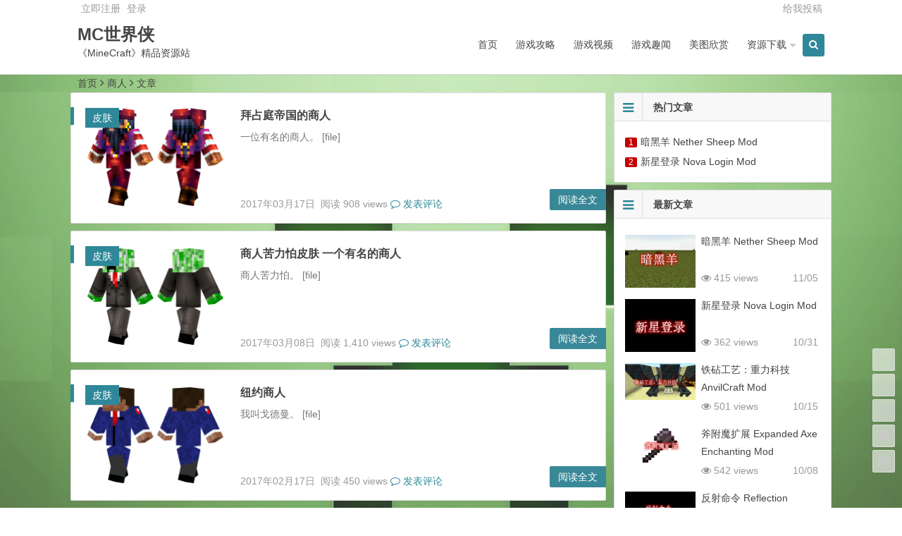

--- FILE ---
content_type: text/html; charset=UTF-8
request_url: http://www.shijiexia.com/tag/shangren/
body_size: 6731
content:
<!DOCTYPE html>
<html lang="zh-CN">
<head>
<meta charset="UTF-8">
<meta name="viewport" content="width=device-width, initial-scale=1.0, minimum-scale=1.0, maximum-scale=1.0, user-scalable=no">
<meta http-equiv="Cache-Control" content="no-transform" />
<meta http-equiv="Cache-Control" content="no-siteapp" />
<title>商人 | 我的世界 | MC世界侠</title>
<meta name="description" content="" />
<meta name="keywords" content="商人" />
<link rel="shortcut icon" href="">
<link rel="apple-touch-icon" sizes="114x114" href="" />
<link rel="profile" href="http://gmpg.org/xfn/11">
<link rel="pingback" href="http://www.shijiexia.com/xmlrpc.php">
<!---ty-0614[if lt IE 9]>
<script src="http://www.shijiexia.com/wp-content/themes/begin/js/html5.js"></script>
<script src="http://www.shijiexia.com/wp-content/themes/begin/js/css3-mediaqueries.js"></script>
<![endif]-->
<script>
var _hmt = _hmt || [];
(function() {
  var hm = document.createElement("script");
  hm.src = "https://hm.baidu.com/hm.js?f6a1ca22c4df7c65d678c6f1b81efb0a";
  var s = document.getElementsByTagName("script")[0]; 
  s.parentNode.insertBefore(hm, s);
})();
</script><link rel='stylesheet' id='style-css'  href='http://www.shijiexia.com/wp-content/themes/begin/style.css?ver=2.0' type='text/css' media='all' />
<script type='text/javascript' src='http://www.shijiexia.com/wp-content/themes/begin/js/jquery.min.js?ver=1.10.1'></script>
<script type='text/javascript' src='http://www.shijiexia.com/wp-content/themes/begin/js/slides.js?ver=2016.06.12'></script>
<script type='text/javascript' src='http://www.shijiexia.com/wp-content/themes/begin/js/jquery.qrcode.min.js?ver=2016.06.12'></script>
<script type='text/javascript' src='http://www.shijiexia.com/wp-content/themes/begin/js/jquery-ias.js?ver=2.2.1'></script>
<script type='text/javascript' src='http://www.shijiexia.com/wp-content/themes/begin/js/jquery.lazyload.js?ver=2016.06.12'></script>
<script type='text/javascript' src='http://www.shijiexia.com/wp-content/themes/begin/js/tipso.js?ver=1.0.1'></script>
<script type='text/javascript' src='http://www.shijiexia.com/wp-content/themes/begin/js/script.js?ver=2016.06.12'></script>
<script type='text/javascript' src='http://www.shijiexia.com/wp-content/themes/begin/js/flexisel.js?ver=2016.06.12'></script>
<style type="text/css" id="custom-background-css">
body.custom-background { background-color: #ffffff; background-image: url('http://www.shijiexia.com/wp-content/uploads/2016/11/333.jpg'); background-repeat: no-repeat; background-position: top center; background-attachment: fixed; }
</style>
 </head>
<body class="archive tag tag-shangren tag-901 custom-background">
<div id="page" class="hfeed site">
	<header id="masthead" class="site-header">

	<nav id="top-header">
		<div class="top-nav">
							<div id="user-profile">
					<a href="http://www.shijiexia.com/wp-login.php?action=register" target="_blank">立即注册</a>
			
										<span class="nav-set">
				 	<span class="nav-login">
				 						<a href="#login" class="flatbtn" id="login-main" >登录</a>
										</span>
				</span>
							<span class="weibo">
	<wb:follow-button uid="" width="67" height="24" ></wb:follow-button>
</span></div>			
			<div class="menu-tougao-container"><ul id="menu-tougao" class="top-menu"><li id="menu-item-322" class="menu-item menu-item-type-post_type menu-item-object-page menu-item-322"><a href="http://www.shijiexia.com/geiwotougao">给我投稿</a></li>
</ul></div>		</div>
	</nav><!-- #top-header -->

	<div id="menu-box">
		<div id="top-menu">
			<span class="nav-search"><i class="fa fa-search"></i></span>
			<span class="mobile-login"><a href="#login" id="login-mobile" ><i class="fa fa-sun-o"></i></a></span>						<hgroup class="logo-sites">
																		<p class="site-title"><a href="http://www.shijiexia.com/" title="MC世界侠" rel="home">MC世界侠</a></p>
						<p class="site-description">《MineCraft》精品资源站</p>
													</hgroup><!-- .logo-site -->

			<div id="site-nav-wrap">
				<div id="sidr-close"><a href="#sidr-close" class="toggle-sidr-close">×</a></div>
				<nav id="site-nav" class="main-nav">
															<a href="#sidr-main" id="navigation-toggle" class="bars"><i class="fa fa-bars"></i></a>
														<div class="menu-caidan-container"><ul id="menu-caidan" class="down-menu nav-menu"><li id="menu-item-91" class="menu-item menu-item-type-custom menu-item-object-custom menu-item-home menu-item-91"><a href="http://www.shijiexia.com/">首页</a></li>
<li id="menu-item-92" class="menu-item menu-item-type-taxonomy menu-item-object-category menu-item-92"><a href="http://www.shijiexia.com/category/youxigonglue/">游戏攻略</a></li>
<li id="menu-item-684" class="menu-item menu-item-type-taxonomy menu-item-object-category menu-item-684"><a href="http://www.shijiexia.com/category/youxishipin/">游戏视频</a></li>
<li id="menu-item-93" class="menu-item menu-item-type-taxonomy menu-item-object-category menu-item-93"><a href="http://www.shijiexia.com/category/youxiquwen/">游戏趣闻</a></li>
<li id="menu-item-207" class="menu-item menu-item-type-taxonomy menu-item-object-category menu-item-207"><a href="http://www.shijiexia.com/category/meituxinshang/">美图欣赏</a></li>
<li id="menu-item-616" class="menu-item menu-item-type-taxonomy menu-item-object-category menu-item-has-children menu-item-616"><a href="http://www.shijiexia.com/category/ziyuanxiazai/">资源下载</a>
<ul class="sub-menu">
	<li id="menu-item-681" class="menu-item menu-item-type-taxonomy menu-item-object-category menu-item-681"><a href="http://www.shijiexia.com/category/ziyuanxiazai/mod/">MOD</a></li>
	<li id="menu-item-3715" class="menu-item menu-item-type-taxonomy menu-item-object-category menu-item-3715"><a href="http://www.shijiexia.com/category/ziyuanxiazai/fuwuqichajian/">服务端插件</a></li>
	<li id="menu-item-682" class="menu-item menu-item-type-taxonomy menu-item-object-category menu-item-682"><a href="http://www.shijiexia.com/category/ziyuanxiazai/ditu/">地图</a></li>
	<li id="menu-item-683" class="menu-item menu-item-type-taxonomy menu-item-object-category menu-item-683"><a href="http://www.shijiexia.com/category/ziyuanxiazai/caizhi/">材质</a></li>
	<li id="menu-item-19011" class="menu-item menu-item-type-taxonomy menu-item-object-category menu-item-19011"><a href="http://www.shijiexia.com/category/ziyuanxiazai/pifu/">皮肤</a></li>
	<li id="menu-item-680" class="menu-item menu-item-type-taxonomy menu-item-object-category menu-item-680"><a href="http://www.shijiexia.com/category/ziyuanxiazai/kehuduan/">客户端</a></li>
</ul>
</li>
</ul></div>				</nav><!-- #site-nav -->
			</div><!-- #site-nav-wrap -->
			<div class="clear"></div>
		</div><!-- #top-menu -->
	</div><!-- #menu-box -->
</header><!-- #masthead -->

<div id="search-main">
	<div id="searchbar">
	<form method="get" id="searchform" action="http://www.shijiexia.com/">
		<input type="text" value="" name="s" id="s" placeholder="输入搜索内容" required />
		<button type="submit" id="searchsubmit">搜索</button>
	</form>
</div>		<div class="clear"></div>
</div>		<nav class="breadcrumb">
		<a class="crumbs" title="返回首页" href="http://www.shijiexia.com">首页</a><i class="fa fa-angle-right"></i>商人<i class="fa fa-angle-right"></i>文章 	</nav>
	<div id="content" class="site-content">
		
<div class="clear"></div>	<div id="cat-top" class="wow fadeInUp" data-wow-delay="0.3s">
	</div>
	<section id="primary" class="content-area">
		<main id="main" class="site-main" role="main">

			
							<div class="wow fadeInUp" data-wow-delay="0.3s"><article id="post-14912" class="post-14912 post type-post status-publish format-standard hentry category-pifu category-ziyuanxiazai tag-shangren">
			<figure class="thumbnail">
			<a href="http://www.shijiexia.com/baizhantingdiguodea.html"><img width="402" height="288" src="http://www.shijiexia.com/wp-content/uploads/2017/03/byzantinemerchant.png" class="attachment-content size-content wp-post-image" alt="拜占庭帝国的商人" srcset="http://www.shijiexia.com/wp-content/uploads/2017/03/byzantinemerchant.png 402w, http://www.shijiexia.com/wp-content/uploads/2017/03/byzantinemerchant-300x215.png 300w" sizes="(max-width: 402px) 100vw, 402px" /></a>			<span class="cat"><a href="http://www.shijiexia.com/category/ziyuanxiazai/pifu/">皮肤</a></span>
		</figure>
		<header class="entry-header">
					<h2 class="entry-title"><a href="http://www.shijiexia.com/baizhantingdiguodea.html" rel="bookmark">拜占庭帝国的商人</a></h2>			</header><!-- .entry-header -->

	<div class="entry-content">
					<div class="archive-content">
				一位有名的商人。 [file]<!--<img class="aligncenter size-full wp-image-28867" src="http://www.shijiexia.com/wp-content/uploads/2017/03/byzantinemerchant.png" width="402" height="288" alt="拜占庭的商人arget=" />

<span style="font-size: 13px;">一位有名的商人。</span>

[file]-->			</div>
			<span class="title-l"></span>
													<span class="entry-meta">
				<span class="date">2017年03月17日&nbsp;</span>
				<span class="views">阅读 908 views</span>									<span class="comment"><a href="http://www.shijiexia.com/baizhantingdiguodea.html#respond"><i class="fa fa-comment-o"></i> 发表评论</a></span>
							</span>
				<div class="clear"></div>
	</div><!-- .entry-content -->

					<span class="entry-more"><a href="http://www.shijiexia.com/baizhantingdiguodea.html" rel="bookmark">阅读全文</a></span>
			</article><!-- #post -->
</div>

				<div class="wow fadeInUp" data-wow-delay="0.3s"></div>

							<div class="wow fadeInUp" data-wow-delay="0.3s"><article id="post-15359" class="post-15359 post type-post status-publish format-standard hentry category-pifu category-ziyuanxiazai tag-shangren">
			<figure class="thumbnail">
			<a href="http://www.shijiexia.com/shangrenkulipapian.html"><img width="402" height="288" src="http://www.shijiexia.com/wp-content/uploads/2017/03/businesscreeper.png" class="attachment-content size-content wp-post-image" alt="商人苦力怕皮肤 一个有名的商人" srcset="http://www.shijiexia.com/wp-content/uploads/2017/03/businesscreeper.png 402w, http://www.shijiexia.com/wp-content/uploads/2017/03/businesscreeper-300x215.png 300w" sizes="(max-width: 402px) 100vw, 402px" /></a>			<span class="cat"><a href="http://www.shijiexia.com/category/ziyuanxiazai/pifu/">皮肤</a></span>
		</figure>
		<header class="entry-header">
					<h2 class="entry-title"><a href="http://www.shijiexia.com/shangrenkulipapian.html" rel="bookmark">商人苦力怕皮肤 一个有名的商人</a></h2>			</header><!-- .entry-header -->

	<div class="entry-content">
					<div class="archive-content">
				商人苦力怕。 [file]<!--<img class="aligncenter size-full wp-image-28687" src="http://www.shijiexia.com/wp-content/uploads/2017/03/businesscreeper.png" width="402" height="288" alt="商业的爬虫arget=" />商人苦力怕。

[file]-->			</div>
			<span class="title-l"></span>
													<span class="entry-meta">
				<span class="date">2017年03月08日&nbsp;</span>
				<span class="views">阅读 1,410 views</span>									<span class="comment"><a href="http://www.shijiexia.com/shangrenkulipapian.html#respond"><i class="fa fa-comment-o"></i> 发表评论</a></span>
							</span>
				<div class="clear"></div>
	</div><!-- .entry-content -->

					<span class="entry-more"><a href="http://www.shijiexia.com/shangrenkulipapian.html" rel="bookmark">阅读全文</a></span>
			</article><!-- #post -->
</div>

				<div class="wow fadeInUp" data-wow-delay="0.3s"></div>

							<div class="wow fadeInUp" data-wow-delay="0.3s"><article id="post-16302" class="post-16302 post type-post status-publish format-standard hentry category-pifu category-ziyuanxiazai tag-shangren">
			<figure class="thumbnail">
			<a href="http://www.shijiexia.com/niuyueshangren.html"><img width="402" height="288" src="http://www.shijiexia.com/wp-content/uploads/2017/02/nysetrader.png" class="attachment-content size-content wp-post-image" alt="纽约商人" srcset="http://www.shijiexia.com/wp-content/uploads/2017/02/nysetrader.png 402w, http://www.shijiexia.com/wp-content/uploads/2017/02/nysetrader-300x215.png 300w" sizes="(max-width: 402px) 100vw, 402px" /></a>			<span class="cat"><a href="http://www.shijiexia.com/category/ziyuanxiazai/pifu/">皮肤</a></span>
		</figure>
		<header class="entry-header">
					<h2 class="entry-title"><a href="http://www.shijiexia.com/niuyueshangren.html" rel="bookmark">纽约商人</a></h2>			</header><!-- .entry-header -->

	<div class="entry-content">
					<div class="archive-content">
				我叫戈德曼。 [file]<!--<img class="aligncenter size-full wp-image-27779" src="http://www.shijiexia.com/wp-content/uploads/2017/02/nysetrader.png" width="402" height="288" alt="纽约贸易商arget=" />我叫戈德曼。

[file]-->			</div>
			<span class="title-l"></span>
													<span class="entry-meta">
				<span class="date">2017年02月17日&nbsp;</span>
				<span class="views">阅读 450 views</span>									<span class="comment"><a href="http://www.shijiexia.com/niuyueshangren.html#respond"><i class="fa fa-comment-o"></i> 发表评论</a></span>
							</span>
				<div class="clear"></div>
	</div><!-- .entry-content -->

					<span class="entry-more"><a href="http://www.shijiexia.com/niuyueshangren.html" rel="bookmark">阅读全文</a></span>
			</article><!-- #post -->
</div>

				<div class="wow fadeInUp" data-wow-delay="0.3s"></div>

							<div class="wow fadeInUp" data-wow-delay="0.3s"><article id="post-16476" class="post-16476 post type-post status-publish format-standard hentry category-pifu category-ziyuanxiazai tag-shangren">
			<figure class="thumbnail">
			<a href="http://www.shijiexia.com/wodeshijieshangrenai.html"><img width="402" height="288" src="http://www.shijiexia.com/wp-content/uploads/2017/02/merchant.png" class="attachment-content size-content wp-post-image" alt="我的世界商人皮肤" srcset="http://www.shijiexia.com/wp-content/uploads/2017/02/merchant.png 402w, http://www.shijiexia.com/wp-content/uploads/2017/02/merchant-300x215.png 300w" sizes="(max-width: 402px) 100vw, 402px" /></a>			<span class="cat"><a href="http://www.shijiexia.com/category/ziyuanxiazai/pifu/">皮肤</a></span>
		</figure>
		<header class="entry-header">
					<h2 class="entry-title"><a href="http://www.shijiexia.com/wodeshijieshangrenai.html" rel="bookmark">我的世界商人皮肤</a></h2>			</header><!-- .entry-header -->

	<div class="entry-content">
					<div class="archive-content">
				在远古时代的秃头商人。 [file]<!--<img class="aligncenter size-full wp-image-27572" src="http://www.shijiexia.com/wp-content/uploads/2017/02/merchant.png" width="402" height="288" alt="商人arget=" />在远古时代的秃头商人。

[file]-->			</div>
			<span class="title-l"></span>
													<span class="entry-meta">
				<span class="date">2017年02月15日&nbsp;</span>
				<span class="views">阅读 691 views</span>									<span class="comment"><a href="http://www.shijiexia.com/wodeshijieshangrenai.html#respond"><i class="fa fa-comment-o"></i> 发表评论</a></span>
							</span>
				<div class="clear"></div>
	</div><!-- .entry-content -->

					<span class="entry-more"><a href="http://www.shijiexia.com/wodeshijieshangrenai.html" rel="bookmark">阅读全文</a></span>
			</article><!-- #post -->
</div>

				<div class="wow fadeInUp" data-wow-delay="0.3s"></div>

			
			
		</main><!-- .site-main -->

		
	</section><!-- .content-area -->

<div id="sidebar" class="widget-area">
	
	
			<div class="wow fadeInUp" data-wow-delay="0.5s">
			<aside id="hot_post-9" class="widget widget_hot_post"><h3 class="widget-title"><i class="fa fa-bars"></i>热门文章</h3>
<div id="hot_post_widget">
	<ul>
	     
	    <li><span class='li-icon li-icon-1'>1</span><a href="http://www.shijiexia.com/anheiyang.html">暗黑羊 Nether Sheep Mod</a></li><li><span class='li-icon li-icon-2'>2</span><a href="http://www.shijiexia.com/xinxingdenglunovalo.html">新星登录 Nova Login Mod</a></li>	    			</ul>
</div>

<div class="clear"></div></aside><aside id="new_cat-6" class="widget widget_new_cat"><h3 class="widget-title"><i class="fa fa-bars"></i>最新文章</h3>
<div class="new_cat">
	<ul>
				<li>
			<figure class="thumbnail">
				<a href="http://www.shijiexia.com/anheiyang.html"><img src="http://www.shijiexia.com/wp-content/themes/begin/timthumb.php?src=http://www.shijiexia.com/wp-content/uploads/2025/11/Nether-Sheep.png&w=280&h=210&zc=1" alt="暗黑羊 Nether Sheep Mod" /></a>			</figure>
			<div class="new-title"><a href="http://www.shijiexia.com/anheiyang.html" rel="bookmark">暗黑羊 Nether Sheep Mod</a></div>
			<div class="date">11/05</div>
			<span class="views"><i class="fa fa-eye"></i> 415 views</span>		</li>
				<li>
			<figure class="thumbnail">
				<a href="http://www.shijiexia.com/xinxingdenglunovalo.html"><img src="http://www.shijiexia.com/wp-content/themes/begin/timthumb.php?src=http://www.shijiexia.com/wp-content/uploads/2025/10/Nova-Login.png&w=280&h=210&zc=1" alt="新星登录 Nova Login Mod" /></a>			</figure>
			<div class="new-title"><a href="http://www.shijiexia.com/xinxingdenglunovalo.html" rel="bookmark">新星登录 Nova Login Mod</a></div>
			<div class="date">10/31</div>
			<span class="views"><i class="fa fa-eye"></i> 362 views</span>		</li>
				<li>
			<figure class="thumbnail">
				<a href="http://www.shijiexia.com/zhonglikeji.html"><img width="520" height="270" src="http://www.shijiexia.com/wp-content/uploads/2025/08/AnvilCraft.png" class="attachment-content size-content wp-post-image" alt="铁砧工艺：重力科技 AnvilCraft Mod" srcset="http://www.shijiexia.com/wp-content/uploads/2025/08/AnvilCraft.png 520w, http://www.shijiexia.com/wp-content/uploads/2025/08/AnvilCraft-300x156.png 300w" sizes="(max-width: 520px) 100vw, 520px" /></a>			</figure>
			<div class="new-title"><a href="http://www.shijiexia.com/zhonglikeji.html" rel="bookmark">铁砧工艺：重力科技 AnvilCraft Mod</a></div>
			<div class="date">10/15</div>
			<span class="views"><i class="fa fa-eye"></i> 501 views</span>		</li>
				<li>
			<figure class="thumbnail">
				<a href="http://www.shijiexia.com/fufumokuozhan.html"><img width="520" height="270" src="http://www.shijiexia.com/wp-content/uploads/2025/08/Expanded-Axe-Enchanting.png" class="attachment-content size-content wp-post-image" alt="斧附魔扩展 Expanded Axe Enchanting Mod" srcset="http://www.shijiexia.com/wp-content/uploads/2025/08/Expanded-Axe-Enchanting.png 520w, http://www.shijiexia.com/wp-content/uploads/2025/08/Expanded-Axe-Enchanting-300x156.png 300w" sizes="(max-width: 520px) 100vw, 520px" /></a>			</figure>
			<div class="new-title"><a href="http://www.shijiexia.com/fufumokuozhan.html" rel="bookmark">斧附魔扩展 Expanded Axe Enchanting Mod</a></div>
			<div class="date">10/08</div>
			<span class="views"><i class="fa fa-eye"></i> 542 views</span>		</li>
				<li>
			<figure class="thumbnail">
				<a href="http://www.shijiexia.com/fanshemingling.html"><img width="520" height="270" src="http://www.shijiexia.com/wp-content/uploads/2025/08/Reflection-Command.png" class="attachment-content size-content wp-post-image" alt="反射命令 Reflection Command Mod" srcset="http://www.shijiexia.com/wp-content/uploads/2025/08/Reflection-Command.png 520w, http://www.shijiexia.com/wp-content/uploads/2025/08/Reflection-Command-300x156.png 300w" sizes="(max-width: 520px) 100vw, 520px" /></a>			</figure>
			<div class="new-title"><a href="http://www.shijiexia.com/fanshemingling.html" rel="bookmark">反射命令 Reflection Command Mod</a></div>
			<div class="date">10/01</div>
			<span class="views"><i class="fa fa-eye"></i> 313 views</span>		</li>
					</ul>
</div>

<div class="clear"></div></aside><aside id="categories-10" class="widget widget_categories"><h3 class="widget-title"><i class="fa fa-bars"></i>分类目录</h3>		<ul>
	<li class="cat-item cat-item-35"><a href="http://www.shijiexia.com/category/ziyuanxiazai/mod/" >MOD</a>
</li>
	<li class="cat-item cat-item-1"><a href="http://www.shijiexia.com/category/uncategorized/" >其他</a>
</li>
	<li class="cat-item cat-item-36"><a href="http://www.shijiexia.com/category/ziyuanxiazai/ditu/" >地图</a>
</li>
	<li class="cat-item cat-item-34"><a href="http://www.shijiexia.com/category/ziyuanxiazai/kehuduan/" >客户端</a>
</li>
	<li class="cat-item cat-item-68"><a href="http://www.shijiexia.com/category/ziyuanxiazai/fuwuqichajian/" >服务端插件</a>
</li>
	<li class="cat-item cat-item-37"><a href="http://www.shijiexia.com/category/ziyuanxiazai/caizhi/" >材质</a>
</li>
	<li class="cat-item cat-item-8"><a href="http://www.shijiexia.com/category/youxigonglue/you-xi-zhi-ling/" >游戏指令</a>
</li>
	<li class="cat-item cat-item-3"><a href="http://www.shijiexia.com/category/youxigonglue/" >游戏攻略</a>
</li>
	<li class="cat-item cat-item-9"><a href="http://www.shijiexia.com/category/youxigonglue/xin-shou-wan-fa/" >游戏教程</a>
</li>
	<li class="cat-item cat-item-38"><a href="http://www.shijiexia.com/category/youxishipin/" >游戏视频</a>
</li>
	<li class="cat-item cat-item-2"><a href="http://www.shijiexia.com/category/youxiquwen/" >游戏趣闻</a>
</li>
	<li class="cat-item cat-item-743"><a href="http://www.shijiexia.com/category/ziyuanxiazai/pifu/" >皮肤</a>
</li>
	<li class="cat-item cat-item-23"><a href="http://www.shijiexia.com/category/meituxinshang/" >美图欣赏</a>
</li>
	<li class="cat-item cat-item-25"><a href="http://www.shijiexia.com/category/youxigonglue/lianjigonglue/" >联机攻略</a>
</li>
	<li class="cat-item cat-item-33"><a href="http://www.shijiexia.com/category/ziyuanxiazai/" >资源下载</a>
</li>
		</ul>
<div class="clear"></div></aside><aside id="cx_tag_cloud-9" class="widget widget_cx_tag_cloud"><h3 class="widget-title"><i class="fa fa-bars"></i>热门标签</h3>	<div id="tag_cloud_widget">
	<a href='http://www.shijiexia.com/tag/xinwupinmod/' class='tag-link-775 tag-link-position-1' title='35个话题' style='font-size: 14px;'>新物品Mod</a>
<a href='http://www.shijiexia.com/tag/zimin/' class='tag-link-288 tag-link-position-2' title='37个话题' style='font-size: 14px;'>籽岷</a>
<a href='http://www.shijiexia.com/tag/mods/' class='tag-link-774 tag-link-position-3' title='50个话题' style='font-size: 14px;'>MODS</a>
<a href='http://www.shijiexia.com/tag/64x/' class='tag-link-755 tag-link-position-4' title='22个话题' style='font-size: 14px;'>64X</a>
<a href='http://www.shijiexia.com/tag/gongye/' class='tag-link-2069 tag-link-position-5' title='38个话题' style='font-size: 14px;'>工业</a>
<a href='http://www.shijiexia.com/tag/mofa/' class='tag-link-2067 tag-link-position-6' title='38个话题' style='font-size: 14px;'>魔法</a>
<a href='http://www.shijiexia.com/tag/19x/' class='tag-link-747 tag-link-position-7' title='65个话题' style='font-size: 14px;'>1.9.x</a>
<a href='http://www.shijiexia.com/tag/caizhi/' class='tag-link-104 tag-link-position-8' title='25个话题' style='font-size: 14px;'>材质</a>
<a href='http://www.shijiexia.com/tag/zhuchengditu/' class='tag-link-96 tag-link-position-9' title='24个话题' style='font-size: 14px;'>主城地图</a>
<a href='http://www.shijiexia.com/tag/18x/' class='tag-link-754 tag-link-position-10' title='84个话题' style='font-size: 14px;'>1.8.x</a>
<a href='http://www.shijiexia.com/tag/pifu/' class='tag-link-778 tag-link-position-11' title='206个话题' style='font-size: 14px;'>皮肤</a>
<a href='http://www.shijiexia.com/tag/qianzhi/' class='tag-link-1188 tag-link-position-12' title='108个话题' style='font-size: 14px;'>前置</a>
<a href='http://www.shijiexia.com/tag/32x/' class='tag-link-766 tag-link-position-13' title='23个话题' style='font-size: 14px;'>32X</a>
<a href='http://www.shijiexia.com/tag/mod/' class='tag-link-52 tag-link-position-14' title='118个话题' style='font-size: 14px;'>MOD</a>
<a href='http://www.shijiexia.com/tag/caizhibao/' class='tag-link-758 tag-link-position-15' title='83个话题' style='font-size: 14px;'>材质包</a>
<a href='http://www.shijiexia.com/tag/17x/' class='tag-link-753 tag-link-position-16' title='68个话题' style='font-size: 14px;'>1.7.x</a>
<a href='http://www.shijiexia.com/tag/lianjixia/' class='tag-link-744 tag-link-position-17' title='21个话题' style='font-size: 14px;'>联机侠</a>
<a href='http://www.shijiexia.com/tag/ditu/' class='tag-link-55 tag-link-position-18' title='116个话题' style='font-size: 14px;'>地图</a>
<a href='http://www.shijiexia.com/tag/jiaocheng/' class='tag-link-54 tag-link-position-19' title='34个话题' style='font-size: 14px;'>教程</a>
<a href='http://www.shijiexia.com/tag/16x/' class='tag-link-764 tag-link-position-20' title='26个话题' style='font-size: 14px;'>16X</a>	<div class="clear"></div>
	</div>

<div class="clear"></div></aside><aside id="feed-4" class="widget widget_feed"><h3 class="widget-title"><i class="fa fa-bars"></i>关注我们</h3>
<div id="feed_widget">
	<span class="feed-rss">
		<ul>
			<li class="weixin">
				<span class="tipso_style" id="tip-w-j" data-tipso='<div id="weixin-qr"><img src=""/></div>'><a title="微信"><i class="fa fa-weixin"></i></a></span>
			</li>
			<li class="feed"><a title="订阅" href="http://www.shijiexia.com/feed/" target="_blank"><i class="fa fa-rss"></i></a></li>
			<li class="tsina"><a title="" href="输入链接地址" target="_blank"><i class="fa fa-weibo"></i></a></li>
			<li class="tqq"><a title="" href="输入链接地址" target="_blank"><i class="fa fa-tencent-weibo"></i></a></li>
		</ul>
	</span>
</div>

<div class="clear"></div></aside>		</div>
		<div class="sidebar-roll">
					</div>
		<div class="wow fadeInUp" data-wow-delay="0.5s">
					</div>
	</div>

<div class="clear"></div>	<div class="clear"></div>
			<div class="wow fadeInUp" data-wow-delay="0.3s"></div>
		</div><!-- .site-content -->
		<footer id="colophon" class="site-footer" role="contentinfo">

		<div class="site-info">
			Copyright © 世界侠 版权所有.     <a href="http://www.miitbeian.gov.cn/state/outPortal/loginPortal.action" target="_blank">(<span style="text-indent: 2em;">粤ICP备16116848号-1)</span></a>                              联系QQ：3054570006			<span class="add-info">
								<script type="text/javascript" src="https://s4.cnzz.com/z_stat.php?id=1277990984&web_id=1277990984"></script>			</span>
		</div><!-- .site-info -->
	</footer><!-- .site-footer -->
<div id="login">
			<div class="login-t">用户登录</div>
		<form action="http://www.shijiexia.com/wp-login.php?redirect_to=http%3A%2F%2Fwww.shijiexia.com%2Fbaizhantingdiguodea.html" method="post" id="loginform">
			<input type="username" type="text"  name="log" id="log" placeholder="名称" required/>
			<input type="password" name="pwd" id="pwd" placeholder="密码" required/>
			<input type="submit" id="submit" value="登录">
			<input type="hidden" name="redirect_to" value="/tag/shangren/" />
			<label><input type="checkbox" name="rememberme" id="modlogn_remember" value="yes"  checked="checked" alt="Remember Me" >自动登录</label>
			<a href="http://www.shijiexia.com/wp-login.php?action=lostpassword">&nbsp;&nbsp;忘记密码？</a>
			<a href="http://www.shijiexia.com/wp-login.php?action=register" target="_blank"> 立即注册</a>		</form>
			<div class="login-b"></div>
</div>
<script>window._bd_share_config={"common":{"bdSnsKey":{},"bdText":"","bdMini":"2","bdMiniList":false,"bdPic":"","bdStyle":"1","bdSize":"16"},"share":{"bdSize":16}};with(document)0[(getElementsByTagName('head')[0]||body).appendChild(createElement('script')).src='http://bdimg.share.baidu.com/static/api/js/share.js?v=89860593.js?cdnversion='+~(-new Date()/36e5)];</script>

<ul id="scroll">
<div class="log log-no"><li><a class="log-button" title="文章目录"><i class="fa fa-bars"></i></a></li><div class="log-prompt"><div class="log-arrow">文章目录</div></div></div>
	<li><a class="scroll-h" title="返回顶部"><i class="fa fa-angle-up"></i></a></li>
		<li><a class="scroll-b" title="转到底部"><i class="fa fa-angle-down"></i></a></li>
	<li><a name="gb2big5" id="gb2big5"><span>繁</span></a></li>	
	<li class="qqonline">
	<div class="online"><a href="javascript:void(0)"><i class="fa fa-qq"></i></a></div>
	<div class="qqonline-box" style="display: none;">
	<div class="qqonline-main">
				<div class="nline-qq">
	<a target=blank href=http://wpa.qq.com/msgrd?V=3&uin=&Site=QQ&Menu=yes>
	<i class="fa fa-qq"></i></a>
	</div></div></div></li>
			<li><a href="javascript:void(0)" class="qr" title="二维码"><i class="fa fa-qrcode"></i><span class="qr-img"><div id="output"><img class="alignnone"src="" /></div></span></a></li>
		<script type="text/javascript">$(document).ready(function(){if(!+[1,]){present="table";} else {present="canvas";}$('#output').qrcode({render:present,text:window.location.href,width:"150",height:"150"});});</script>
	</ul>


<script type="text/javascript">
    document.onkeydown = chang_page;function chang_page(e) {
        var e = e || event,
        keycode = e.which || e.keyCode;
        if (keycode == 37) location = 'http://www.shijiexia.com/tag/shangren/';
        if (keycode == 39) location = 'http://www.shijiexia.com/tag/shangren/page/2/';
    }
</script>
	<script src="http://tjs.sjs.sinajs.cn/open/api/js/wb.js" type="text/javascript" charset="utf-8"></script>
	<html xmlns:wb="http://open.weibo.com/wb">
<script type='text/javascript' src='http://www.shijiexia.com/wp-content/themes/begin/js/superfish.js?ver=2016.06.12'></script>
<script type='text/javascript' src='http://www.shijiexia.com/wp-content/themes/begin/js/gb2big5.js?ver=2016.06.12'></script>
<script type='text/javascript' src='http://www.shijiexia.com/wp-content/themes/begin/js/3dtag.js?ver=4.5.24'></script>

</body>
</html>